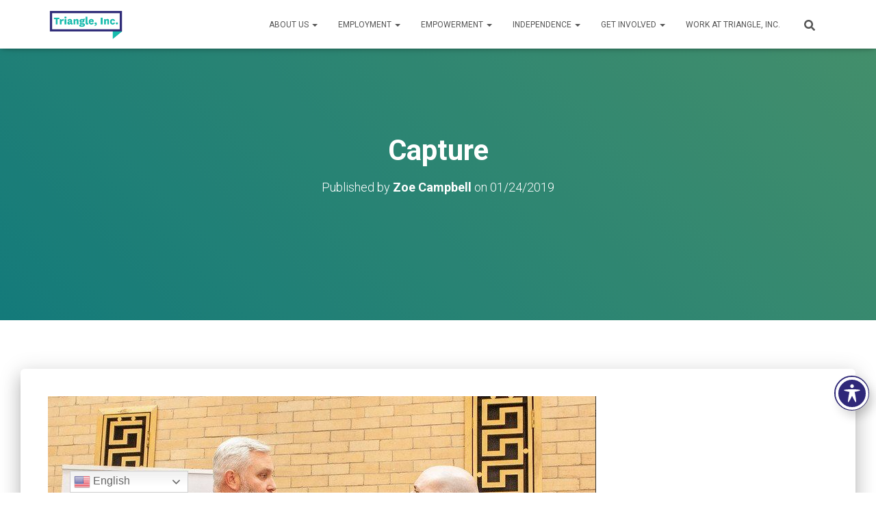

--- FILE ---
content_type: text/css
request_url: https://triangle-inc.org/wp-content/cache/wpo-minify/1768400881/assets/wpo-minify-footer-0d8230da.min.css
body_size: 1041
content:
@media (max-width:780px){.so-widget-sow-button-atom-fdabca4631b0 .ow-button-base.ow-button-align-left{text-align:left}.so-widget-sow-button-atom-fdabca4631b0 .ow-button-base.ow-button-align-left.ow-button-align-justify .sowb-button{display:inline-block}}.so-widget-sow-button-atom-fdabca4631b0 .ow-button-base .sowb-button{-webkit-box-shadow:inset 0 1px 0 rgb(255 255 255 / .2),0 1px 2px rgb(0 0 0 / .065);-moz-box-shadow:inset 0 1px 0 rgb(255 255 255 / .2),0 1px 2px rgb(0 0 0 / .065);box-shadow:inset 0 1px 0 rgb(255 255 255 / .2),0 1px 2px rgb(0 0 0 / .065);-ms-box-sizing:border-box;-moz-box-sizing:border-box;-webkit-box-sizing:border-box;box-sizing:border-box;background:#23bbab;background:-webkit-gradient(linear,left bottom,left top,color-stop(0,#1b9084),color-stop(1,#23bbab));background:-ms-linear-gradient(bottom,#1b9084,#23bbab);background:-moz-linear-gradient(center bottom,#1b9084 0%,#23bbab 100%);background:-o-linear-gradient(#23bbab,#1b9084);filter:progid:DXImageTransform.Microsoft.gradient(startColorstr='#23bbab',endColorstr='#1b9084',GradientType=0);-webkit-border-radius:.25em .25em .25em .25em;-moz-border-radius:.25em .25em .25em .25em;border-radius:.25em .25em .25em .25em;border-color:#198378 #177b70 #156e64 #177b70;border:1px solid;color:#ffffff!important;font-size:1em;padding-block:1em;text-shadow:0 1px 0 rgb(0 0 0 / .05);padding-inline:2em}.so-widget-sow-button-atom-fdabca4631b0 .ow-button-base .sowb-button.ow-button-hover:active,.so-widget-sow-button-atom-fdabca4631b0 .ow-button-base .sowb-button.ow-button-hover:hover{background:#25c4b3;background:-webkit-gradient(linear,left bottom,left top,color-stop(0,#1d998c),color-stop(1,#25c4b3));background:-ms-linear-gradient(bottom,#1d998c,#25c4b3);background:-moz-linear-gradient(center bottom,#1d998c 0%,#25c4b3 100%);background:-o-linear-gradient(#25c4b3,#1d998c);filter:progid:DXImageTransform.Microsoft.gradient(startColorstr='#25c4b3',endColorstr='#1d998c',GradientType=0);border-color:#26ccbb #25c4b3 #22b7a7 #25c4b3;color:#ffffff!important}.so-widget-sow-social-media-buttons-wire-b9da9e277898 .social-media-button-container{zoom:1;text-align:left}.so-widget-sow-social-media-buttons-wire-b9da9e277898 .social-media-button-container:before{content:'';display:block}.so-widget-sow-social-media-buttons-wire-b9da9e277898 .social-media-button-container:after{content:'';display:table;clear:both}@media (max-width:780px){.so-widget-sow-social-media-buttons-wire-b9da9e277898 .social-media-button-container{text-align:left}}.so-widget-sow-social-media-buttons-wire-b9da9e277898 .sow-social-media-button-facebook-0{background:#fff0;text-shadow:0 1px 0 rgb(0 0 0 / .05);border:2px solid #ffffff!important;color:#ffffff!important;border:2px solid #333334!important}.so-widget-sow-social-media-buttons-wire-b9da9e277898 .sow-social-media-button-facebook-0.ow-button-hover:focus,.so-widget-sow-social-media-buttons-wire-b9da9e277898 .sow-social-media-button-facebook-0.ow-button-hover:hover{background:#fff;border-color:#333334!important;color:#ffffff!important}.so-widget-sow-social-media-buttons-wire-b9da9e277898 .sow-social-media-button-linkedin-0{background:#fff0;text-shadow:0 1px 0 rgb(0 0 0 / .05);border:2px solid #ffffff!important;color:#ffffff!important;border:2px solid #333334!important}.so-widget-sow-social-media-buttons-wire-b9da9e277898 .sow-social-media-button-linkedin-0.ow-button-hover:focus,.so-widget-sow-social-media-buttons-wire-b9da9e277898 .sow-social-media-button-linkedin-0.ow-button-hover:hover{background:#fff;border-color:#333334!important;color:#23bbab!important}.so-widget-sow-social-media-buttons-wire-b9da9e277898 .sow-social-media-button-instagram-0{background:#fff0;text-shadow:0 1px 0 rgb(0 0 0 / .05);border:2px solid #ffffff!important;color:#ffffff!important;border:2px solid #333334!important}.so-widget-sow-social-media-buttons-wire-b9da9e277898 .sow-social-media-button-instagram-0.ow-button-hover:focus,.so-widget-sow-social-media-buttons-wire-b9da9e277898 .sow-social-media-button-instagram-0.ow-button-hover:hover{background:#23bbab;border-color:#333334!important;color:#ffffff!important}.so-widget-sow-social-media-buttons-wire-b9da9e277898 .sow-social-media-button-x-twitter-0{background:#fff0;text-shadow:0 1px 0 rgb(0 0 0 / .05);border:2px solid #ffffff!important;color:#ffffff!important;border:2px solid #333334!important}.so-widget-sow-social-media-buttons-wire-b9da9e277898 .sow-social-media-button-x-twitter-0.ow-button-hover:focus,.so-widget-sow-social-media-buttons-wire-b9da9e277898 .sow-social-media-button-x-twitter-0.ow-button-hover:hover{background:#23bbab;border-color:#333334!important;color:#ffffff!important}.so-widget-sow-social-media-buttons-wire-b9da9e277898 .sow-social-media-button{display:inline-block;font-size:1.33em;line-height:1em;margin:.1em .1em .1em 0;padding:1em 0;width:3em;text-align:center;vertical-align:middle;-webkit-border-radius:.25em;-moz-border-radius:.25em;border-radius:.25em}.so-widget-sow-social-media-buttons-wire-b9da9e277898 .sow-social-media-button .sow-icon-fontawesome{display:inline-block;height:1em}@media (max-width:780px){.so-widget-sow-button-atom-a2c05c7612cc .ow-button-base.ow-button-align-left{text-align:left}.so-widget-sow-button-atom-a2c05c7612cc .ow-button-base.ow-button-align-left.ow-button-align-justify .sowb-button{display:inline-block}}.so-widget-sow-button-atom-a2c05c7612cc .ow-button-base .sowb-button{-webkit-box-shadow:inset 0 1px 0 rgb(255 255 255 / .2),0 1px 2px rgb(0 0 0 / .065);-moz-box-shadow:inset 0 1px 0 rgb(255 255 255 / .2),0 1px 2px rgb(0 0 0 / .065);box-shadow:inset 0 1px 0 rgb(255 255 255 / .2),0 1px 2px rgb(0 0 0 / .065);-ms-box-sizing:border-box;-moz-box-sizing:border-box;-webkit-box-sizing:border-box;box-sizing:border-box;background:#17b5aa;background:-webkit-gradient(linear,left bottom,left top,color-stop(0,#118880),color-stop(1,#17b5aa));background:-ms-linear-gradient(bottom,#118880,#17b5aa);background:-moz-linear-gradient(center bottom,#118880 0%,#17b5aa 100%);background:-o-linear-gradient(#17b5aa,#118880);filter:progid:DXImageTransform.Microsoft.gradient(startColorstr='#17b5aa',endColorstr='#118880',GradientType=0);-webkit-border-radius:.25em .25em .25em .25em;-moz-border-radius:.25em .25em .25em .25em;border-radius:.25em .25em .25em .25em;border-color:#107a73 #0e716a #0d645e #0e716a;border:1px solid;color:#ffffff!important;font-size:1em;padding-block:1em;text-shadow:0 1px 0 rgb(0 0 0 / .05);padding-inline:2em}.so-widget-sow-button-atom-a2c05c7612cc .ow-button-base .sowb-button.ow-button-hover:active,.so-widget-sow-button-atom-a2c05c7612cc .ow-button-base .sowb-button.ow-button-hover:hover{background:#18beb3;background:-webkit-gradient(linear,left bottom,left top,color-stop(0,#129188),color-stop(1,#18beb3));background:-ms-linear-gradient(bottom,#129188,#18beb3);background:-moz-linear-gradient(center bottom,#129188 0%,#18beb3 100%);background:-o-linear-gradient(#18beb3,#129188);filter:progid:DXImageTransform.Microsoft.gradient(startColorstr='#18beb3',endColorstr='#129188',GradientType=0);border-color:#19c7bb #18beb3 #16b0a6 #18beb3;color:#ffffff!important}